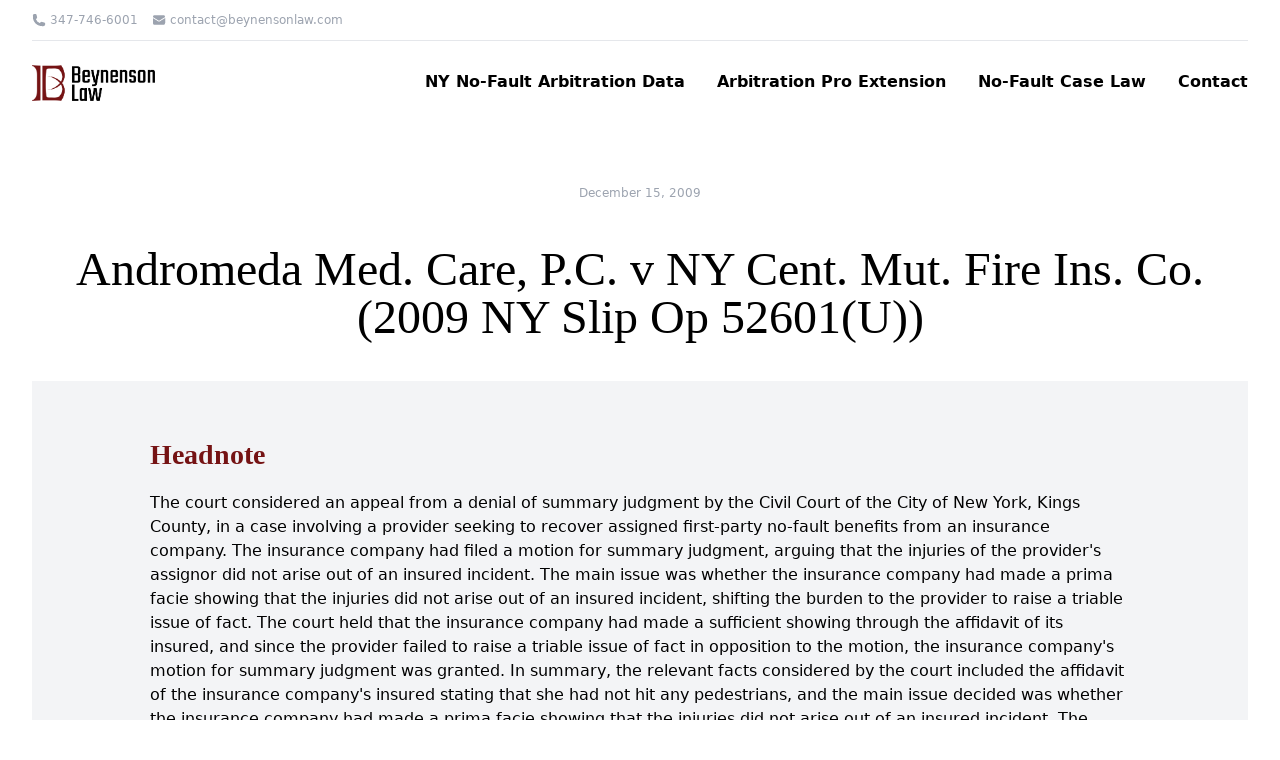

--- FILE ---
content_type: text/html; charset=UTF-8
request_url: https://www.beynensonlaw.com/case-law/andromeda-med-care-p-c-v-ny-cent-mut-fire-ins-co-2009-ny-slip-op52601u/
body_size: 16584
content:
<!DOCTYPE html>
<html lang="en-US">
<head>
    <meta charset="UTF-8">
    <meta http-equiv="X-UA-Compatible" content="IE=edge">
    <meta name="viewport" content="width=device-width, initial-scale=1"> 
    <meta name="description" content="Andromeda Med. Care, P.C. v NY Cent. Mut. Fire Ins. Co. (2009 NY Slip Op
52601(U))">
  <link rel="icon" type="image/x-icon" href="https://www.beynensonlaw.com/wp-content/themes/beynensonlaw/assets/images/favicon.png">
   
  <script>
   function onSubmit(token) {
        document.getElementByClassName("wpcf7-form").submit();
        console.log('send')
      }
 </script>

    <meta name='robots' content='index, follow, max-image-preview:large, max-snippet:-1, max-video-preview:-1' />

	<!-- This site is optimized with the Yoast SEO plugin v26.5 - https://yoast.com/wordpress/plugins/seo/ -->
	<title>Andromeda Med. Care, P.C. v NY Cent. Mut. Fire Ins. Co. (2009 NY Slip Op 52601(U)) - The Beynenson Law Firm</title>
	<link rel="canonical" href="https://www.beynensonlaw.com/case-law/andromeda-med-care-p-c-v-ny-cent-mut-fire-ins-co-2009-ny-slip-op52601u/" />
	<meta property="og:locale" content="en_US" />
	<meta property="og:type" content="article" />
	<meta property="og:title" content="Andromeda Med. Care, P.C. v NY Cent. Mut. Fire Ins. Co. (2009 NY Slip Op 52601(U)) - The Beynenson Law Firm" />
	<meta property="og:description" content="The court considered an appeal from a denial of summary judgment by the Civil Court of the City of New York, Kings County, in a case involving a provider seeking to recover assigned first-party no-fault benefits from an insurance company. The insurance company had filed a motion for summary judgment, arguing that the injuries of the provider&#039;s assignor did not arise out of an insured incident. The main issue was whether the insurance company had made a prima facie showing that the injuries did not arise out of an insured incident, shifting the burden to the provider to raise a triable issue of fact. The court held that the insurance company had made a sufficient showing through the affidavit of its insured, and since the provider failed to raise a triable issue of fact in opposition to the motion, the insurance company&#039;s motion for summary judgment was granted. In summary, the relevant facts considered by the court included the affidavit of the insurance company&#039;s insured stating that she had not hit any pedestrians, and the main issue decided was whether the insurance company had made a prima facie showing that the injuries did not arise out of an insured incident. The holding was that the insurance company had made a sufficient showing, and therefore its motion for summary judgment was granted." />
	<meta property="og:url" content="https://www.beynensonlaw.com/case-law/andromeda-med-care-p-c-v-ny-cent-mut-fire-ins-co-2009-ny-slip-op52601u/" />
	<meta property="og:site_name" content="The Beynenson Law Firm" />
	<meta property="article:published_time" content="2009-12-15T05:00:00+00:00" />
	<meta property="article:modified_time" content="2023-11-25T18:31:15+00:00" />
	<meta name="author" content="Legal Editor" />
	<meta name="twitter:card" content="summary_large_image" />
	<meta name="twitter:label1" content="Written by" />
	<meta name="twitter:data1" content="Legal Editor" />
	<meta name="twitter:label2" content="Est. reading time" />
	<meta name="twitter:data2" content="2 minutes" />
	<script type="application/ld+json" class="yoast-schema-graph">{"@context":"https://schema.org","@graph":[{"@type":"WebPage","@id":"https://www.beynensonlaw.com/case-law/andromeda-med-care-p-c-v-ny-cent-mut-fire-ins-co-2009-ny-slip-op52601u/","url":"https://www.beynensonlaw.com/case-law/andromeda-med-care-p-c-v-ny-cent-mut-fire-ins-co-2009-ny-slip-op52601u/","name":"Andromeda Med. Care, P.C. v NY Cent. Mut. Fire Ins. Co. (2009 NY Slip Op 52601(U)) - The Beynenson Law Firm","isPartOf":{"@id":"https://www.beynensonlaw.com/#website"},"datePublished":"2009-12-15T05:00:00+00:00","dateModified":"2023-11-25T18:31:15+00:00","author":{"@id":"https://www.beynensonlaw.com/#/schema/person/6984238cca53f3991eeae9eff48d92e9"},"breadcrumb":{"@id":"https://www.beynensonlaw.com/case-law/andromeda-med-care-p-c-v-ny-cent-mut-fire-ins-co-2009-ny-slip-op52601u/#breadcrumb"},"inLanguage":"en-US","potentialAction":[{"@type":"ReadAction","target":["https://www.beynensonlaw.com/case-law/andromeda-med-care-p-c-v-ny-cent-mut-fire-ins-co-2009-ny-slip-op52601u/"]}]},{"@type":"BreadcrumbList","@id":"https://www.beynensonlaw.com/case-law/andromeda-med-care-p-c-v-ny-cent-mut-fire-ins-co-2009-ny-slip-op52601u/#breadcrumb","itemListElement":[{"@type":"ListItem","position":1,"name":"Home","item":"https://www.beynensonlaw.com/"},{"@type":"ListItem","position":2,"name":"Andromeda Med. Care, P.C. v NY Cent. Mut. Fire Ins. Co. (2009 NY Slip Op 52601(U))"}]},{"@type":"WebSite","@id":"https://www.beynensonlaw.com/#website","url":"https://www.beynensonlaw.com/","name":"The Beynenson Law Firm","description":"Tech Leveraged New York No-Fault Collections","potentialAction":[{"@type":"SearchAction","target":{"@type":"EntryPoint","urlTemplate":"https://www.beynensonlaw.com/?s={search_term_string}"},"query-input":{"@type":"PropertyValueSpecification","valueRequired":true,"valueName":"search_term_string"}}],"inLanguage":"en-US"},{"@type":"Person","@id":"https://www.beynensonlaw.com/#/schema/person/6984238cca53f3991eeae9eff48d92e9","name":"Legal Editor","image":{"@type":"ImageObject","inLanguage":"en-US","@id":"https://www.beynensonlaw.com/#/schema/person/image/","url":"https://secure.gravatar.com/avatar/27204d590e139e0996408fb00bfe07a03d5a5c3f41ed4b965011a21570471031?s=96&d=mm&r=g","contentUrl":"https://secure.gravatar.com/avatar/27204d590e139e0996408fb00bfe07a03d5a5c3f41ed4b965011a21570471031?s=96&d=mm&r=g","caption":"Legal Editor"},"url":"https://www.beynensonlaw.com/author/legal-editor/"}]}</script>
	<!-- / Yoast SEO plugin. -->


<link rel='dns-prefetch' href='//www.beynensonlaw.com' />
<link rel='dns-prefetch' href='//unpkg.com' />
<link rel='dns-prefetch' href='//www.googletagmanager.com' />
<link rel='dns-prefetch' href='//stats.wp.com' />
<link rel="alternate" title="oEmbed (JSON)" type="application/json+oembed" href="https://www.beynensonlaw.com/wp-json/oembed/1.0/embed?url=https%3A%2F%2Fwww.beynensonlaw.com%2Fcase-law%2Fandromeda-med-care-p-c-v-ny-cent-mut-fire-ins-co-2009-ny-slip-op52601u%2F" />
<link rel="alternate" title="oEmbed (XML)" type="text/xml+oembed" href="https://www.beynensonlaw.com/wp-json/oembed/1.0/embed?url=https%3A%2F%2Fwww.beynensonlaw.com%2Fcase-law%2Fandromeda-med-care-p-c-v-ny-cent-mut-fire-ins-co-2009-ny-slip-op52601u%2F&#038;format=xml" />
<style id='wp-img-auto-sizes-contain-inline-css' type='text/css'>
img:is([sizes=auto i],[sizes^="auto," i]){contain-intrinsic-size:3000px 1500px}
/*# sourceURL=wp-img-auto-sizes-contain-inline-css */
</style>
<style id='wp-emoji-styles-inline-css' type='text/css'>

	img.wp-smiley, img.emoji {
		display: inline !important;
		border: none !important;
		box-shadow: none !important;
		height: 1em !important;
		width: 1em !important;
		margin: 0 0.07em !important;
		vertical-align: -0.1em !important;
		background: none !important;
		padding: 0 !important;
	}
/*# sourceURL=wp-emoji-styles-inline-css */
</style>
<style id='wp-block-library-inline-css' type='text/css'>
:root{--wp-block-synced-color:#7a00df;--wp-block-synced-color--rgb:122,0,223;--wp-bound-block-color:var(--wp-block-synced-color);--wp-editor-canvas-background:#ddd;--wp-admin-theme-color:#007cba;--wp-admin-theme-color--rgb:0,124,186;--wp-admin-theme-color-darker-10:#006ba1;--wp-admin-theme-color-darker-10--rgb:0,107,160.5;--wp-admin-theme-color-darker-20:#005a87;--wp-admin-theme-color-darker-20--rgb:0,90,135;--wp-admin-border-width-focus:2px}@media (min-resolution:192dpi){:root{--wp-admin-border-width-focus:1.5px}}.wp-element-button{cursor:pointer}:root .has-very-light-gray-background-color{background-color:#eee}:root .has-very-dark-gray-background-color{background-color:#313131}:root .has-very-light-gray-color{color:#eee}:root .has-very-dark-gray-color{color:#313131}:root .has-vivid-green-cyan-to-vivid-cyan-blue-gradient-background{background:linear-gradient(135deg,#00d084,#0693e3)}:root .has-purple-crush-gradient-background{background:linear-gradient(135deg,#34e2e4,#4721fb 50%,#ab1dfe)}:root .has-hazy-dawn-gradient-background{background:linear-gradient(135deg,#faaca8,#dad0ec)}:root .has-subdued-olive-gradient-background{background:linear-gradient(135deg,#fafae1,#67a671)}:root .has-atomic-cream-gradient-background{background:linear-gradient(135deg,#fdd79a,#004a59)}:root .has-nightshade-gradient-background{background:linear-gradient(135deg,#330968,#31cdcf)}:root .has-midnight-gradient-background{background:linear-gradient(135deg,#020381,#2874fc)}:root{--wp--preset--font-size--normal:16px;--wp--preset--font-size--huge:42px}.has-regular-font-size{font-size:1em}.has-larger-font-size{font-size:2.625em}.has-normal-font-size{font-size:var(--wp--preset--font-size--normal)}.has-huge-font-size{font-size:var(--wp--preset--font-size--huge)}.has-text-align-center{text-align:center}.has-text-align-left{text-align:left}.has-text-align-right{text-align:right}.has-fit-text{white-space:nowrap!important}#end-resizable-editor-section{display:none}.aligncenter{clear:both}.items-justified-left{justify-content:flex-start}.items-justified-center{justify-content:center}.items-justified-right{justify-content:flex-end}.items-justified-space-between{justify-content:space-between}.screen-reader-text{border:0;clip-path:inset(50%);height:1px;margin:-1px;overflow:hidden;padding:0;position:absolute;width:1px;word-wrap:normal!important}.screen-reader-text:focus{background-color:#ddd;clip-path:none;color:#444;display:block;font-size:1em;height:auto;left:5px;line-height:normal;padding:15px 23px 14px;text-decoration:none;top:5px;width:auto;z-index:100000}html :where(.has-border-color){border-style:solid}html :where([style*=border-top-color]){border-top-style:solid}html :where([style*=border-right-color]){border-right-style:solid}html :where([style*=border-bottom-color]){border-bottom-style:solid}html :where([style*=border-left-color]){border-left-style:solid}html :where([style*=border-width]){border-style:solid}html :where([style*=border-top-width]){border-top-style:solid}html :where([style*=border-right-width]){border-right-style:solid}html :where([style*=border-bottom-width]){border-bottom-style:solid}html :where([style*=border-left-width]){border-left-style:solid}html :where(img[class*=wp-image-]){height:auto;max-width:100%}:where(figure){margin:0 0 1em}html :where(.is-position-sticky){--wp-admin--admin-bar--position-offset:var(--wp-admin--admin-bar--height,0px)}@media screen and (max-width:600px){html :where(.is-position-sticky){--wp-admin--admin-bar--position-offset:0px}}

/*# sourceURL=wp-block-library-inline-css */
</style><style id='global-styles-inline-css' type='text/css'>
:root{--wp--preset--aspect-ratio--square: 1;--wp--preset--aspect-ratio--4-3: 4/3;--wp--preset--aspect-ratio--3-4: 3/4;--wp--preset--aspect-ratio--3-2: 3/2;--wp--preset--aspect-ratio--2-3: 2/3;--wp--preset--aspect-ratio--16-9: 16/9;--wp--preset--aspect-ratio--9-16: 9/16;--wp--preset--color--black: #000000;--wp--preset--color--cyan-bluish-gray: #abb8c3;--wp--preset--color--white: #ffffff;--wp--preset--color--pale-pink: #f78da7;--wp--preset--color--vivid-red: #cf2e2e;--wp--preset--color--luminous-vivid-orange: #ff6900;--wp--preset--color--luminous-vivid-amber: #fcb900;--wp--preset--color--light-green-cyan: #7bdcb5;--wp--preset--color--vivid-green-cyan: #00d084;--wp--preset--color--pale-cyan-blue: #8ed1fc;--wp--preset--color--vivid-cyan-blue: #0693e3;--wp--preset--color--vivid-purple: #9b51e0;--wp--preset--gradient--vivid-cyan-blue-to-vivid-purple: linear-gradient(135deg,rgb(6,147,227) 0%,rgb(155,81,224) 100%);--wp--preset--gradient--light-green-cyan-to-vivid-green-cyan: linear-gradient(135deg,rgb(122,220,180) 0%,rgb(0,208,130) 100%);--wp--preset--gradient--luminous-vivid-amber-to-luminous-vivid-orange: linear-gradient(135deg,rgb(252,185,0) 0%,rgb(255,105,0) 100%);--wp--preset--gradient--luminous-vivid-orange-to-vivid-red: linear-gradient(135deg,rgb(255,105,0) 0%,rgb(207,46,46) 100%);--wp--preset--gradient--very-light-gray-to-cyan-bluish-gray: linear-gradient(135deg,rgb(238,238,238) 0%,rgb(169,184,195) 100%);--wp--preset--gradient--cool-to-warm-spectrum: linear-gradient(135deg,rgb(74,234,220) 0%,rgb(151,120,209) 20%,rgb(207,42,186) 40%,rgb(238,44,130) 60%,rgb(251,105,98) 80%,rgb(254,248,76) 100%);--wp--preset--gradient--blush-light-purple: linear-gradient(135deg,rgb(255,206,236) 0%,rgb(152,150,240) 100%);--wp--preset--gradient--blush-bordeaux: linear-gradient(135deg,rgb(254,205,165) 0%,rgb(254,45,45) 50%,rgb(107,0,62) 100%);--wp--preset--gradient--luminous-dusk: linear-gradient(135deg,rgb(255,203,112) 0%,rgb(199,81,192) 50%,rgb(65,88,208) 100%);--wp--preset--gradient--pale-ocean: linear-gradient(135deg,rgb(255,245,203) 0%,rgb(182,227,212) 50%,rgb(51,167,181) 100%);--wp--preset--gradient--electric-grass: linear-gradient(135deg,rgb(202,248,128) 0%,rgb(113,206,126) 100%);--wp--preset--gradient--midnight: linear-gradient(135deg,rgb(2,3,129) 0%,rgb(40,116,252) 100%);--wp--preset--font-size--small: 13px;--wp--preset--font-size--medium: 20px;--wp--preset--font-size--large: 36px;--wp--preset--font-size--x-large: 42px;--wp--preset--spacing--20: 0.44rem;--wp--preset--spacing--30: 0.67rem;--wp--preset--spacing--40: 1rem;--wp--preset--spacing--50: 1.5rem;--wp--preset--spacing--60: 2.25rem;--wp--preset--spacing--70: 3.38rem;--wp--preset--spacing--80: 5.06rem;--wp--preset--shadow--natural: 6px 6px 9px rgba(0, 0, 0, 0.2);--wp--preset--shadow--deep: 12px 12px 50px rgba(0, 0, 0, 0.4);--wp--preset--shadow--sharp: 6px 6px 0px rgba(0, 0, 0, 0.2);--wp--preset--shadow--outlined: 6px 6px 0px -3px rgb(255, 255, 255), 6px 6px rgb(0, 0, 0);--wp--preset--shadow--crisp: 6px 6px 0px rgb(0, 0, 0);}:where(.is-layout-flex){gap: 0.5em;}:where(.is-layout-grid){gap: 0.5em;}body .is-layout-flex{display: flex;}.is-layout-flex{flex-wrap: wrap;align-items: center;}.is-layout-flex > :is(*, div){margin: 0;}body .is-layout-grid{display: grid;}.is-layout-grid > :is(*, div){margin: 0;}:where(.wp-block-columns.is-layout-flex){gap: 2em;}:where(.wp-block-columns.is-layout-grid){gap: 2em;}:where(.wp-block-post-template.is-layout-flex){gap: 1.25em;}:where(.wp-block-post-template.is-layout-grid){gap: 1.25em;}.has-black-color{color: var(--wp--preset--color--black) !important;}.has-cyan-bluish-gray-color{color: var(--wp--preset--color--cyan-bluish-gray) !important;}.has-white-color{color: var(--wp--preset--color--white) !important;}.has-pale-pink-color{color: var(--wp--preset--color--pale-pink) !important;}.has-vivid-red-color{color: var(--wp--preset--color--vivid-red) !important;}.has-luminous-vivid-orange-color{color: var(--wp--preset--color--luminous-vivid-orange) !important;}.has-luminous-vivid-amber-color{color: var(--wp--preset--color--luminous-vivid-amber) !important;}.has-light-green-cyan-color{color: var(--wp--preset--color--light-green-cyan) !important;}.has-vivid-green-cyan-color{color: var(--wp--preset--color--vivid-green-cyan) !important;}.has-pale-cyan-blue-color{color: var(--wp--preset--color--pale-cyan-blue) !important;}.has-vivid-cyan-blue-color{color: var(--wp--preset--color--vivid-cyan-blue) !important;}.has-vivid-purple-color{color: var(--wp--preset--color--vivid-purple) !important;}.has-black-background-color{background-color: var(--wp--preset--color--black) !important;}.has-cyan-bluish-gray-background-color{background-color: var(--wp--preset--color--cyan-bluish-gray) !important;}.has-white-background-color{background-color: var(--wp--preset--color--white) !important;}.has-pale-pink-background-color{background-color: var(--wp--preset--color--pale-pink) !important;}.has-vivid-red-background-color{background-color: var(--wp--preset--color--vivid-red) !important;}.has-luminous-vivid-orange-background-color{background-color: var(--wp--preset--color--luminous-vivid-orange) !important;}.has-luminous-vivid-amber-background-color{background-color: var(--wp--preset--color--luminous-vivid-amber) !important;}.has-light-green-cyan-background-color{background-color: var(--wp--preset--color--light-green-cyan) !important;}.has-vivid-green-cyan-background-color{background-color: var(--wp--preset--color--vivid-green-cyan) !important;}.has-pale-cyan-blue-background-color{background-color: var(--wp--preset--color--pale-cyan-blue) !important;}.has-vivid-cyan-blue-background-color{background-color: var(--wp--preset--color--vivid-cyan-blue) !important;}.has-vivid-purple-background-color{background-color: var(--wp--preset--color--vivid-purple) !important;}.has-black-border-color{border-color: var(--wp--preset--color--black) !important;}.has-cyan-bluish-gray-border-color{border-color: var(--wp--preset--color--cyan-bluish-gray) !important;}.has-white-border-color{border-color: var(--wp--preset--color--white) !important;}.has-pale-pink-border-color{border-color: var(--wp--preset--color--pale-pink) !important;}.has-vivid-red-border-color{border-color: var(--wp--preset--color--vivid-red) !important;}.has-luminous-vivid-orange-border-color{border-color: var(--wp--preset--color--luminous-vivid-orange) !important;}.has-luminous-vivid-amber-border-color{border-color: var(--wp--preset--color--luminous-vivid-amber) !important;}.has-light-green-cyan-border-color{border-color: var(--wp--preset--color--light-green-cyan) !important;}.has-vivid-green-cyan-border-color{border-color: var(--wp--preset--color--vivid-green-cyan) !important;}.has-pale-cyan-blue-border-color{border-color: var(--wp--preset--color--pale-cyan-blue) !important;}.has-vivid-cyan-blue-border-color{border-color: var(--wp--preset--color--vivid-cyan-blue) !important;}.has-vivid-purple-border-color{border-color: var(--wp--preset--color--vivid-purple) !important;}.has-vivid-cyan-blue-to-vivid-purple-gradient-background{background: var(--wp--preset--gradient--vivid-cyan-blue-to-vivid-purple) !important;}.has-light-green-cyan-to-vivid-green-cyan-gradient-background{background: var(--wp--preset--gradient--light-green-cyan-to-vivid-green-cyan) !important;}.has-luminous-vivid-amber-to-luminous-vivid-orange-gradient-background{background: var(--wp--preset--gradient--luminous-vivid-amber-to-luminous-vivid-orange) !important;}.has-luminous-vivid-orange-to-vivid-red-gradient-background{background: var(--wp--preset--gradient--luminous-vivid-orange-to-vivid-red) !important;}.has-very-light-gray-to-cyan-bluish-gray-gradient-background{background: var(--wp--preset--gradient--very-light-gray-to-cyan-bluish-gray) !important;}.has-cool-to-warm-spectrum-gradient-background{background: var(--wp--preset--gradient--cool-to-warm-spectrum) !important;}.has-blush-light-purple-gradient-background{background: var(--wp--preset--gradient--blush-light-purple) !important;}.has-blush-bordeaux-gradient-background{background: var(--wp--preset--gradient--blush-bordeaux) !important;}.has-luminous-dusk-gradient-background{background: var(--wp--preset--gradient--luminous-dusk) !important;}.has-pale-ocean-gradient-background{background: var(--wp--preset--gradient--pale-ocean) !important;}.has-electric-grass-gradient-background{background: var(--wp--preset--gradient--electric-grass) !important;}.has-midnight-gradient-background{background: var(--wp--preset--gradient--midnight) !important;}.has-small-font-size{font-size: var(--wp--preset--font-size--small) !important;}.has-medium-font-size{font-size: var(--wp--preset--font-size--medium) !important;}.has-large-font-size{font-size: var(--wp--preset--font-size--large) !important;}.has-x-large-font-size{font-size: var(--wp--preset--font-size--x-large) !important;}
/*# sourceURL=global-styles-inline-css */
</style>

<style id='classic-theme-styles-inline-css' type='text/css'>
/*! This file is auto-generated */
.wp-block-button__link{color:#fff;background-color:#32373c;border-radius:9999px;box-shadow:none;text-decoration:none;padding:calc(.667em + 2px) calc(1.333em + 2px);font-size:1.125em}.wp-block-file__button{background:#32373c;color:#fff;text-decoration:none}
/*# sourceURL=/wp-includes/css/classic-themes.min.css */
</style>
<style id='dominant-color-styles-inline-css' type='text/css'>
img[data-dominant-color]:not(.has-transparency) { background-color: var(--dominant-color); }
/*# sourceURL=dominant-color-styles-inline-css */
</style>
<link rel='stylesheet' id='searchandfilter-css' href='https://www.beynensonlaw.com/wp-content/plugins/search-filter/style.css?ver=1' type='text/css' media='all' />
<link rel='stylesheet' id='if-menu-site-css-css' href='https://www.beynensonlaw.com/wp-content/plugins/if-menu/assets/if-menu-site.css?ver=6.9' type='text/css' media='all' />
<link rel='stylesheet' id='search-filter-plugin-styles-css' href='https://www.beynensonlaw.com/wp-content/plugins/search-filter-pro/public/assets/css/search-filter.min.css?ver=2.5.15' type='text/css' media='all' />
<link rel='stylesheet' id='maincss-css' href='https://www.beynensonlaw.com/wp-content/themes/beynensonlaw/assets/css/main.css?ver=24' type='text/css' media='all' />
<link rel='stylesheet' id='st-css' href='https://www.beynensonlaw.com/wp-content/themes/beynensonlaw/style.css?ver=26' type='text/css' media='all' />
<script type="text/javascript" src="https://www.beynensonlaw.com/wp-includes/js/jquery/jquery.min.js?ver=3.7.1" id="jquery-core-js"></script>
<script type="text/javascript" src="https://www.beynensonlaw.com/wp-includes/js/jquery/jquery-migrate.min.js?ver=3.4.1" id="jquery-migrate-js"></script>
<script type="text/javascript" id="search-filter-plugin-build-js-extra">
/* <![CDATA[ */
var SF_LDATA = {"ajax_url":"https://www.beynensonlaw.com/wp-admin/admin-ajax.php","home_url":"https://www.beynensonlaw.com/","extensions":[]};
//# sourceURL=search-filter-plugin-build-js-extra
/* ]]> */
</script>
<script type="text/javascript" src="https://www.beynensonlaw.com/wp-content/plugins/search-filter-pro/public/assets/js/search-filter-build.min.js?ver=2.5.15" id="search-filter-plugin-build-js"></script>
<script type="text/javascript" src="https://www.beynensonlaw.com/wp-content/plugins/search-filter-pro/public/assets/js/chosen.jquery.min.js?ver=2.5.15" id="search-filter-plugin-chosen-js"></script>

<!-- Google tag (gtag.js) snippet added by Site Kit -->
<!-- Google Analytics snippet added by Site Kit -->
<script type="text/javascript" src="https://www.googletagmanager.com/gtag/js?id=GT-55XF9Q" id="google_gtagjs-js" async></script>
<script type="text/javascript" id="google_gtagjs-js-after">
/* <![CDATA[ */
window.dataLayer = window.dataLayer || [];function gtag(){dataLayer.push(arguments);}
gtag("set","linker",{"domains":["www.beynensonlaw.com"]});
gtag("js", new Date());
gtag("set", "developer_id.dZTNiMT", true);
gtag("config", "GT-55XF9Q");
//# sourceURL=google_gtagjs-js-after
/* ]]> */
</script>
<link rel="https://api.w.org/" href="https://www.beynensonlaw.com/wp-json/" /><link rel="alternate" title="JSON" type="application/json" href="https://www.beynensonlaw.com/wp-json/wp/v2/posts/8030" /><link rel="EditURI" type="application/rsd+xml" title="RSD" href="https://www.beynensonlaw.com/xmlrpc.php?rsd" />
<meta name="generator" content="WordPress 6.9" />
<link rel='shortlink' href='https://www.beynensonlaw.com/?p=8030' />
<meta name="generator" content="dominant-color-images 1.2.0">
<meta name="generator" content="Site Kit by Google 1.167.0" /><meta name="generator" content="performance-lab 4.0.0; plugins: dominant-color-images, embed-optimizer, image-prioritizer, speculation-rules, webp-uploads">
<meta name="generator" content="webp-uploads 2.6.0">
	<style>img#wpstats{display:none}</style>
		<meta name="generator" content="speculation-rules 1.6.0">
<meta name="generator" content="optimization-detective 1.0.0-beta3">
<meta name="generator" content="embed-optimizer 1.0.0-beta2">
<meta name="generator" content="image-prioritizer 1.0.0-beta2">
</head>
<body class="wp-singular post-template-default single single-post postid-8030 single-format-standard wp-theme-beynensonlaw">
 
    <header>
      <div class="w-full bg-white">
        <div class="container mx-auto px-4 sm:px-6 lg:px-8">
          <div class="py-3 border-b border-gray-200 flex items-center justify-between">

            <ul class="flex flex-col sm:flex-row sm:space-x-3.5 space-y-3.5 sm:space-y-0 text-xs text-gray-400">
              <li class="flex items-center space-x-1">
                <svg xmlns="http://www.w3.org/2000/svg" viewBox="0 0 24 24" fill="currentColor" class="w-3.5 h-3.5">
                  <path fill-rule="evenodd"
                    d="M1.5 4.5a3 3 0 013-3h1.372c.86 0 1.61.586 1.819 1.42l1.105 4.423a1.875 1.875 0 01-.694 1.955l-1.293.97c-.135.101-.164.249-.126.352a11.285 11.285 0 006.697 6.697c.103.038.25.009.352-.126l.97-1.293a1.875 1.875 0 011.955-.694l4.423 1.105c.834.209 1.42.959 1.42 1.82V19.5a3 3 0 01-3 3h-2.25C8.552 22.5 1.5 15.448 1.5 6.75V4.5z"
                    clip-rule="evenodd" />
                </svg>
                <a href="tel:+13477466001">347-746-6001</a>
              </li>
              <li class="flex items-center space-x-1">
                <svg xmlns="http://www.w3.org/2000/svg" viewBox="0 0 24 24" fill="currentColor" class="w-3.5 h-3.5">
                  <path d="M1.5 8.67v8.58a3 3 0 003 3h15a3 3 0 003-3V8.67l-8.928 5.493a3 3 0 01-3.144 0L1.5 8.67z" />
                  <path
                    d="M22.5 6.908V6.75a3 3 0 00-3-3h-15a3 3 0 00-3 3v.158l9.714 5.978a1.5 1.5 0 001.572 0L22.5 6.908z" />
                </svg>

                <a href="mailto:contact@beynensonlaw.com">contact@beynensonlaw.com</a>
              </li>
            </ul>
           <!-- <ul class="flex items-center space-x-2">
              <li><a class="text-gray-400 hover:text-blue-500 transition duration-150" href="contact@beynensonlaw.com" target="_blank" ><svg xmlns="http://www.w3.org/2000/svg" width="14" height="14" fill="currentColor" class="bi bi-facebook" viewBox="0 0 16 16"><path d="M16 8.049c0-4.446-3.582-8.05-8-8.05C3.58 0-.002 3.603-.002 8.05c0 4.017 2.926 7.347 6.75 7.951v-5.625h-2.03V8.05H6.75V6.275c0-2.017 1.195-3.131 3.022-3.131.876 0 1.791.157 1.791.157v1.98h-1.009c-.993 0-1.303.621-1.303 1.258v1.51h2.218l-.354 2.326H9.25V16c3.824-.604 6.75-3.934 6.75-7.951z" /></svg></a></li><li><a class="text-gray-400 hover:text-yellow-700 transition duration-150" href="347-746-6001" target="_blank"> <svg xmlns="http://www.w3.org/2000/svg" width="14" height="14" fill="currentColor" class="bi bi-instagram" viewBox="0 0 16 16"> <path d="M8 0C5.829 0 5.556.01 4.703.048 3.85.088 3.269.222 2.76.42a3.917 3.917 0 0 0-1.417.923A3.927 3.927 0 0 0 .42 2.76C.222 3.268.087 3.85.048 4.7.01 5.555 0 5.827 0 8.001c0 2.172.01 2.444.048 3.297.04.852.174 1.433.372 1.942.205.526.478.972.923 1.417.444.445.89.719 1.416.923.51.198 1.09.333 1.942.372C5.555 15.99 5.827 16 8 16s2.444-.01 3.298-.048c.851-.04 1.434-.174 1.943-.372a3.916 3.916 0 0 0 1.416-.923c.445-.445.718-.891.923-1.417.197-.509.332-1.09.372-1.942C15.99 10.445 16 10.173 16 8s-.01-2.445-.048-3.299c-.04-.851-.175-1.433-.372-1.941a3.926 3.926 0 0 0-.923-1.417A3.911 3.911 0 0 0 13.24.42c-.51-.198-1.092-.333-1.943-.372C10.443.01 10.172 0 7.998 0h.003zm-.717 1.442h.718c2.136 0 2.389.007 3.232.046.78.035 1.204.166 1.486.275.373.145.64.319.92.599.28.28.453.546.598.92.11.281.24.705.275 1.485.039.843.047 1.096.047 3.231s-.008 2.389-.047 3.232c-.035.78-.166 1.203-.275 1.485a2.47 2.47 0 0 1-.599.919c-.28.28-.546.453-.92.598-.28.11-.704.24-1.485.276-.843.038-1.096.047-3.232.047s-2.39-.009-3.233-.047c-.78-.036-1.203-.166-1.485-.276a2.478 2.478 0 0 1-.92-.598 2.48 2.48 0 0 1-.6-.92c-.109-.281-.24-.705-.275-1.485-.038-.843-.046-1.096-.046-3.233 0-2.136.008-2.388.046-3.231.036-.78.166-1.204.276-1.486.145-.373.319-.64.599-.92.28-.28.546-.453.92-.598.282-.11.705-.24 1.485-.276.738-.034 1.024-.044 2.515-.045v.002zm4.988 1.328a.96.96 0 1 0 0 1.92.96.96 0 0 0 0-1.92zm-4.27 1.122a4.109 4.109 0 1 0 0 8.217 4.109 4.109 0 0 0 0-8.217zm0 1.441a2.667 2.667 0 1 1 0 5.334 2.667 2.667 0 0 1 0-5.334z" /> </svg></a></li>            </ul>  -->

          </div>
        </div>
      </div>
    </header>
    
    <section class="sticky top-0 z-50">
      <div class="w-full bg-white">
        <div class="container mx-auto px-4 sm:px-6 lg:px-8">
          <div class="flex items-center justify-between py-4 sm:py-6">
            <div class="h-9">
              <a href="/">
                <img data-od-unknown-tag data-od-xpath="/HTML/BODY/SECTION[@class=&apos;sticky top-0 z-50&apos;]/*[1][self::DIV]/*[1][self::DIV]/*[1][self::DIV]/*[1][self::DIV]/*[1][self::A]/*[1][self::IMG]" class="h-full" src="https://www.beynensonlaw.com/wp-content/themes/beynensonlaw/assets/images/logo/Logo_Beynenson_Law_Firm.png" alt="Beynenson Law" />
              </a>
            </div>
            <nav>
              <!-- Mobile -->
              <div id="appBurger">
                  <!-- Burger -->
                  <div class="md:hidden">
                    <button
                      @click="showBurger = true"
                      class="flex items-center pl-3 py-3 hover:text-gray-600"
                    >
                      <svg
                        class="block h-5 w-5"
                        fill="currentColor"
                        viewBox="0 0 20 20"
                        xmlns="http://www.w3.org/2000/svg"
                      >
                        <title>Mobile menu</title>
                        <path
                          d="M0 3h20v2H0V3zm0 6h20v2H0V9zm0 6h20v2H0v-2z"
                        ></path>
                      </svg>
                    </button>
                  </div>
                  <!-- END Burger -->
                  <!--  Mobile menu -->
                  <div>
                    <div
                      v-show="showBurger"
                      @click="showBurger = false"
                      class="fixed inset-0 z-[100] bg-slate-900/60 transition-opacity duration-200"
                      style="display: none;"
                    ></div>
                    <Transition name="slide-mobile-menu">
                      <div
                        v-show="showBurger"
                        class="fixed left-0 top-0 z-[101] h-full w-72 flex flex-col bg-white transition-transform duration-200 p-5"
                        style="display: none;"
                      >
                        <div class="flex items-center mb-8">
                          <a class="mr-auto" href="#">
                            <div class="h-9">
                              <img data-od-unknown-tag data-od-xpath="/HTML/BODY/SECTION[@class=&apos;sticky top-0 z-50&apos;]/*[1][self::DIV]/*[1][self::DIV]/*[1][self::DIV]/*[2][self::NAV]/*[1][self::DIV]/*[2][self::DIV]/*[2][self::TRANSITION]/*[1][self::DIV]/*[1][self::DIV]/*[1][self::A]/*[1][self::DIV]/*[1][self::IMG]"
                                class="h-full"
                                src="https://www.beynensonlaw.com/wp-content/themes/beynensonlaw/assets/images/logo/Logo_Beynenson_Law_Firm.png"
                                alt="logo - Beynenson Law"
                              />
                            </div>
                          </a>
                          <button
                            @click="showBurger = false"
                            class="cursor-pointer hover:text-gray-600"
                          >
                            <svg
                              class="h-6 w-6"
                              xmlns="http://www.w3.org/2000/svg"
                              fill="none"
                              viewBox="0 0 24 24"
                              stroke="currentColor"
                            >
                              <path
                                stroke-linecap="round"
                                stroke-linejoin="round"
                                stroke-width="2"
                                d="M6 18L18 6M6 6l12 12"
                              ></path>
                            </svg>
                          </button>
                        </div>
                        <div class="pt-8">
                          <ul class="space-y-4 main-menu">
                                                           
                <li>
            <a class="font-medium text-xl hover:text-gray-500"  href="#">
                NY No-Fault Arbitration Data            </a>
                            <span class="submenu-toggle-btn"></span>
                <ul class="submenu">
                                        <li>
                        <a class="font-medium text-xl hover:text-gray-500"   href="https://www.beynensonlaw.com/new-york-no-fault-arbitrator-scorecard/">
                            Arbitrator Scorecard                        </a>
                                            </li>
                                        <li>
                        <a class="font-medium text-xl hover:text-gray-500"   href="https://www.beynensonlaw.com/new-york-no-fault-arbitration-award-volume/">
                            No-Fault Arbitration Award Volume                        </a>
                                            </li>
                                        <li>
                        <a class="font-medium text-xl hover:text-gray-500"   href="https://www.beynensonlaw.com/new-york-no-fault-arbitrator-monthly-data/">
                            Arbitrator / Carrier Data                        </a>
                                            </li>
                                        <li>
                        <a class="font-medium text-xl hover:text-gray-500"   href="https://www.beynensonlaw.com/new-york-no-fault-provider-carrier-monthly-data/">
                            Provider / Carrier Data                        </a>
                                            </li>
                                        <li>
                        <a class="font-medium text-xl hover:text-gray-500"   href="https://www.beynensonlaw.com/new-york-no-fault-provider-attorney-monthly-data/">
                            Provider / Attorney Data                        </a>
                                            </li>
                                    </ul>
                    </li>
                <li>
            <a class="font-medium text-xl hover:text-gray-500"  href="https://www.beynensonlaw.com/no-fault-arbitration-pro-chrome-extension/">
                Arbitration Pro Extension            </a>
                    </li>
                <li>
            <a class="font-medium text-xl hover:text-gray-500"  href="https://www.beynensonlaw.com/category/case-law/">
                No-Fault Case Law            </a>
                    </li>
                <li>
            <a class="font-medium text-xl hover:text-gray-500"  href="https://www.beynensonlaw.com/contact-us/">
                Contact            </a>
                    </li>
            
                              </ul>
                        </div>

                        <div class="mt-auto">
                          <ul
                            class="flex flex-col space-y-3.5 text-xs text-gray-400"
                          >
                            <li class="flex items-center space-x-1">
                              <svg
                                xmlns="http://www.w3.org/2000/svg"
                                viewBox="0 0 24 24"
                                fill="currentColor"
                                class="w-3.5 h-3.5"
                              >
                                <path
                                  fill-rule="evenodd"
                                  d="M11.54 22.351l.07.04.028.016a.76.76 0 00.723 0l.028-.015.071-.041a16.975 16.975 0 001.144-.742 19.58 19.58 0 002.683-2.282c1.944-1.99 3.963-4.98 3.963-8.827a8.25 8.25 0 00-16.5 0c0 3.846 2.02 6.837 3.963 8.827a19.58 19.58 0 002.682 2.282 16.975 16.975 0 001.145.742zM12 13.5a3 3 0 100-6 3 3 0 000 6z"
                                  clip-rule="evenodd"
                                />
                              </svg>

                              <span><p>East Hampton, New York</p>
</span>
                            </li>
                            <li class="flex items-center space-x-1">
                              <svg
                                xmlns="http://www.w3.org/2000/svg"
                                viewBox="0 0 24 24"
                                fill="currentColor"
                                class="w-3.5 h-3.5"
                              >
                                <path
                                  fill-rule="evenodd"
                                  d="M1.5 4.5a3 3 0 013-3h1.372c.86 0 1.61.586 1.819 1.42l1.105 4.423a1.875 1.875 0 01-.694 1.955l-1.293.97c-.135.101-.164.249-.126.352a11.285 11.285 0 006.697 6.697c.103.038.25.009.352-.126l.97-1.293a1.875 1.875 0 011.955-.694l4.423 1.105c.834.209 1.42.959 1.42 1.82V19.5a3 3 0 01-3 3h-2.25C8.552 22.5 1.5 15.448 1.5 6.75V4.5z"
                                  clip-rule="evenodd"
                                />
                              </svg>
                              <a href="tel:+3477466001">347-746-6001</a>
                            </li>
                            <li class="flex items-center space-x-1">
                              <svg
                                xmlns="http://www.w3.org/2000/svg"
                                viewBox="0 0 24 24"
                                fill="currentColor"
                                class="w-3.5 h-3.5"
                              >
                                <path
                                  d="M1.5 8.67v8.58a3 3 0 003 3h15a3 3 0 003-3V8.67l-8.928 5.493a3 3 0 01-3.144 0L1.5 8.67z"
                                />
                                <path
                                  d="M22.5 6.908V6.75a3 3 0 00-3-3h-15a3 3 0 00-3 3v.158l9.714 5.978a1.5 1.5 0 001.572 0L22.5 6.908z"
                                />
                              </svg>

                              <a href="mailto:contact@beynensonlaw.com">contact@beynensonlaw.com</a>

                            </li>
                          </ul>
                          <div class="pt-8"></div>
                          <ul class="flex items-center space-x-2">
                            <li><a class="text-gray-400 hover:text-blue-500 transition duration-150" href="contact@beynensonlaw.com" target="_blank" ><svg xmlns="http://www.w3.org/2000/svg" width="14" height="14" fill="currentColor" class="bi bi-facebook" viewBox="0 0 16 16"><path d="M16 8.049c0-4.446-3.582-8.05-8-8.05C3.58 0-.002 3.603-.002 8.05c0 4.017 2.926 7.347 6.75 7.951v-5.625h-2.03V8.05H6.75V6.275c0-2.017 1.195-3.131 3.022-3.131.876 0 1.791.157 1.791.157v1.98h-1.009c-.993 0-1.303.621-1.303 1.258v1.51h2.218l-.354 2.326H9.25V16c3.824-.604 6.75-3.934 6.75-7.951z" /></svg></a></li><li><a class="text-gray-400 hover:text-yellow-700 transition duration-150" href="347-746-6001" target="_blank"> <svg xmlns="http://www.w3.org/2000/svg" width="14" height="14" fill="currentColor" class="bi bi-instagram" viewBox="0 0 16 16"> <path d="M8 0C5.829 0 5.556.01 4.703.048 3.85.088 3.269.222 2.76.42a3.917 3.917 0 0 0-1.417.923A3.927 3.927 0 0 0 .42 2.76C.222 3.268.087 3.85.048 4.7.01 5.555 0 5.827 0 8.001c0 2.172.01 2.444.048 3.297.04.852.174 1.433.372 1.942.205.526.478.972.923 1.417.444.445.89.719 1.416.923.51.198 1.09.333 1.942.372C5.555 15.99 5.827 16 8 16s2.444-.01 3.298-.048c.851-.04 1.434-.174 1.943-.372a3.916 3.916 0 0 0 1.416-.923c.445-.445.718-.891.923-1.417.197-.509.332-1.09.372-1.942C15.99 10.445 16 10.173 16 8s-.01-2.445-.048-3.299c-.04-.851-.175-1.433-.372-1.941a3.926 3.926 0 0 0-.923-1.417A3.911 3.911 0 0 0 13.24.42c-.51-.198-1.092-.333-1.943-.372C10.443.01 10.172 0 7.998 0h.003zm-.717 1.442h.718c2.136 0 2.389.007 3.232.046.78.035 1.204.166 1.486.275.373.145.64.319.92.599.28.28.453.546.598.92.11.281.24.705.275 1.485.039.843.047 1.096.047 3.231s-.008 2.389-.047 3.232c-.035.78-.166 1.203-.275 1.485a2.47 2.47 0 0 1-.599.919c-.28.28-.546.453-.92.598-.28.11-.704.24-1.485.276-.843.038-1.096.047-3.232.047s-2.39-.009-3.233-.047c-.78-.036-1.203-.166-1.485-.276a2.478 2.478 0 0 1-.92-.598 2.48 2.48 0 0 1-.6-.92c-.109-.281-.24-.705-.275-1.485-.038-.843-.046-1.096-.046-3.233 0-2.136.008-2.388.046-3.231.036-.78.166-1.204.276-1.486.145-.373.319-.64.599-.92.28-.28.546-.453.92-.598.282-.11.705-.24 1.485-.276.738-.034 1.024-.044 2.515-.045v.002zm4.988 1.328a.96.96 0 1 0 0 1.92.96.96 0 0 0 0-1.92zm-4.27 1.122a4.109 4.109 0 1 0 0 8.217 4.109 4.109 0 0 0 0-8.217zm0 1.441a2.667 2.667 0 1 1 0 5.334 2.667 2.667 0 0 1 0-5.334z" /> </svg></a></li>
                          </ul>
                        </div>
                      </div>
                    </Transition>
                  </div>
                </div>

              <!--  Desctop menu -->
              <ul class="hidden md:flex items-center space-x-8 main-menu">
                                                                 
                <li>
            <a class="w-max group"  href="#">
                <span class=" font-semibold">NY No-Fault Arbitration Data</span>
                 <div class="h-0.5 w-0 bg-[#dfbf8f] group-hover:w-full transition-all duration-300">
                      </div>
            </a>
                            <span class="submenu-toggle-btn"></span>
                <ul class="submenu">
                                        <li>
                        <a class="w-max group"   href="https://www.beynensonlaw.com/new-york-no-fault-arbitrator-scorecard/">
                            <span class=" font-semibold">Arbitrator Scorecard</span>
                        </a>
                                            </li>
                                        <li>
                        <a class="w-max group"   href="https://www.beynensonlaw.com/new-york-no-fault-arbitration-award-volume/">
                            <span class=" font-semibold">No-Fault Arbitration Award Volume</span>
                        </a>
                                            </li>
                                        <li>
                        <a class="w-max group"   href="https://www.beynensonlaw.com/new-york-no-fault-arbitrator-monthly-data/">
                            <span class=" font-semibold">Arbitrator / Carrier Data</span>
                        </a>
                                            </li>
                                        <li>
                        <a class="w-max group"   href="https://www.beynensonlaw.com/new-york-no-fault-provider-carrier-monthly-data/">
                            <span class=" font-semibold">Provider / Carrier Data</span>
                        </a>
                                            </li>
                                        <li>
                        <a class="w-max group"   href="https://www.beynensonlaw.com/new-york-no-fault-provider-attorney-monthly-data/">
                            <span class=" font-semibold">Provider / Attorney Data</span>
                        </a>
                                            </li>
                                    </ul>
                    </li>
                <li>
            <a class="w-max group"  href="https://www.beynensonlaw.com/no-fault-arbitration-pro-chrome-extension/">
                <span class=" font-semibold">Arbitration Pro Extension</span>
                 <div class="h-0.5 w-0 bg-[#dfbf8f] group-hover:w-full transition-all duration-300">
                      </div>
            </a>
                    </li>
                <li>
            <a class="w-max group"  href="https://www.beynensonlaw.com/category/case-law/">
                <span class=" font-semibold">No-Fault Case Law</span>
                 <div class="h-0.5 w-0 bg-[#dfbf8f] group-hover:w-full transition-all duration-300">
                      </div>
            </a>
                    </li>
                <li>
            <a class="w-max group"  href="https://www.beynensonlaw.com/contact-us/">
                <span class=" font-semibold">Contact</span>
                 <div class="h-0.5 w-0 bg-[#dfbf8f] group-hover:w-full transition-all duration-300">
                      </div>
            </a>
                    </li>
           
                     
              </ul>
              <!-- END Desctop menu -->
            </nav>
          </div>
        </div>
      </div>

    </section>
<main>
<section>
	<div class="container mx-auto px-4 sm:px-6 lg:px-8">
		<div class="flex flex-col space-y-6 items-center justify-center py-10">
			<h5 class=" text-gray-400 text-xs">December 15, 2009</h5>
			<h1 class=" font-serif text-5xl sm:text-7xl text-center post-category-title">
				Andromeda Med. Care, P.C. v NY Cent. Mut. Fire Ins. Co. (2009 NY Slip Op
52601(U))			</h1>
		</div>

		<div class="headnote-area">
			<div class="headnote-area-wrap">
				<h2 class="headnote-head">Headnote</h2>
				<div class="headnote-text">
					The court considered an appeal from a denial of summary judgment by the Civil Court of the City of New York, Kings County, in a case involving a provider seeking to recover assigned first-party no-fault benefits from an insurance company. The insurance company had filed a motion for summary judgment, arguing that the injuries of the provider's assignor did not arise out of an insured incident. The main issue was whether the insurance company had made a prima facie showing that the injuries did not arise out of an insured incident, shifting the burden to the provider to raise a triable issue of fact. The court held that the insurance company had made a sufficient showing through the affidavit of its insured, and since the provider failed to raise a triable issue of fact in opposition to the motion, the insurance company's motion for summary judgment was granted.

In summary, the relevant facts considered by the court included the affidavit of the insurance company's insured stating that she had not hit any pedestrians, and the main issue decided was whether the insurance company had made a prima facie showing that the injuries did not arise out of an insured incident. The holding was that the insurance company had made a sufficient showing, and therefore its motion for summary judgment was granted.				</div>
			</div>
		</div>
	</div>

</section>
<!--  Bread crumbs -->
<section>
	<!--     <div class="container mx-auto px-4 sm:px-6 lg:px-8">
<div class="mb-2 py-4">
</div>
</div> -->
</section>
<div class="container mx-auto px-4 sm:px-6 lg:px-8">
	<!-- Content post-->
	<section>
		<div class="mb-8 md:mb-20 content">
			<p style="text-align: center;">Reported in New York Official Reports at <a href="https://www.nycourts.gov/reporter/3dseries/2009/2009_52601.htm" target="_blank" rel="noopener">Andromeda Med. Care, P.C. v NY Cent. Mut. Fire Ins. Co. (2009 NY Slip Op
52601(U))</a></p>
<div readability="5">

<title>Andromeda Med. Care, P.C. v NY Cent. Mut. Fire Ins. Co. (2009 NY Slip Op
52601(U))</title>




<span>[*1]</span>
<div align="center"><b><table width="80%" border="1" cellspacing="2" cellpadding="5" align="center" bgcolor="#FFFF80">
<tbody readability="6.7117117117117"><tr readability="3">
<td align="center"><b>Andromeda Med. Care, P.C. v NY Cent. Mut. Fire Ins. Co.</b></td>
</tr>
<tr readability="2">
<td align="center">2009 NY Slip Op 52601(U) [26 Misc 3d 126(A)]</td>
</tr>
<tr readability="3">
<td align="center">Decided on December 15, 2009</td>
</tr>
<tr readability="3">
<td align="center">Appellate Term, Second Department</td>
</tr>
<tr readability="1.1463414634146">
<td align="center"><span>Published by <a href="http://www.courts.state.ny.us/reporter/">New York State Law Reporting Bureau</a>
pursuant to Judiciary Law § 431.</span></td>
</tr>
<tr readability="2">
<td align="center"><span>This opinion is uncorrected and will not be
published in the printed Official Reports.</span></td></tr>
</tbody></table>
</b></div>Decided on December 15, 2009

<p><b>SUPREME COURT OF THE STATE OF NEW
YORK</b></p><p><i>APPELLATE TERM: 2nd, 11th and 13th
JUDICIAL DISTRICTS</i></p>
<br>PRESENT: : GOLIA, J.P., PESCE and WESTON, JJ

<br>2008-2014 K C.
<div align="center"><b readability="1.5"><span readability="3">Andromeda Medical Care, P.C. a/a/o JOHN
SOUTHERN, Respondent,
<p>against</p><p>NY Central Mutual Fire Ins. Co., Appellant.
</p></span></b></div><p>Appeal from an order of the Civil Court of the City of New York, Kings County (Richard
Velasquez, J.), entered June 12, 2008. The order denied defendant&#8217;s motion for summary
judgment.
</p><p>ORDERED that the order is reversed without costs and defendant&#8217;s motion for
summary judgment dismissing the complaint is granted.
</p><p>In this action by a provider to recover assigned first-party no-fault benefits, the Civil Court
denied defendant&#8217;s motion for summary judgment dismissing the complaint. Insofar as is relevant
to this appeal, the Civil Court found that there was a triable issue of fact as to whether the
alleged accident had occurred. The sole issue raised on appeal is whether defendant made a
prima facie showing that plaintiff&#8217;s assignor&#8217;s injuries did not arise out of an insured incident
(<i>see Central Gen. Hosp. v Chubb Group of Ins. Cos.</i>, 90 NY2d 195, 199 [1997]), such
that the burden shifted to plaintiff to raise a triable issue of fact (<i>see Friends of Animals v
Associated Fur Mfrs.</i>, 46 NY2d 1065 [1979]).
</p><p>In support of its motion, defendant annexed the affidavit of its insured, who averred that she
had not hit any pedestrians. This affidavit was sufficient to demonstrate, prima facie, that &#8220;the
alleged injur[ies] do[] not arise out of an insured incident&#8221; (<i>Central Gen. Hosp.</i>, 90
NY2d at 199). Since plaintiff failed to raise a triable issue of fact in opposition to the motion,
defendant&#8217;s motion for summary judgment should have been granted (<i>see Zuckerman v City
of New York</i>, 49 NY2d 557 [1980]).
</p><p>Golia, J.P., Pesce and Weston, JJ., concur.
<span>[*2]</span><br>Decision Date: December 15, 2009</p>

</div>		</div>
	</section>

	</div>
</main>
   <footer class="pt-16 lg:pt-24 mt-24 bg-gray-100 border-t border-t-gray-200">
      <div class="container mx-auto px-4 sm:px-6 lg:px-8 pb-8">
        <div class="flex flex-col space-y-26 sm:space-y-24">
          <div class=" grid grid-cols-1 sm:grid-cols-2 lg:grid-cols-4 gap-4 lg:gap-8 mb-8 sm:mb-0">
           <!--  <div class=" flex flex-col justify-start space-y-3.5">
              <div class="w-max">
                <h5 class="text-sm font-medium">ABOUT</h5>
                <div class="h-1 w-full bg-[#dfbf8f] -mt-1.5"></div>
              </div>
              <div class="text-sm xl:text-base">We are extremely proud nemo enim ipsam voluptatem quia voluptas sit aspernatur aut odit</div>
            </div>
            <div class=" flex flex-col justify-start space-y-3.5">
              <div class="w-max">
                <h5 class="text-sm font-medium">WORKING HOURS</h5>
                <div class="h-1 w-full bg-[#dfbf8f] -mt-1.5"></div>
              </div>
              <div class="text-sm xl:text-base"><p>Monday – Friday: 9AM – 5PM<br />
Saturday – Sunday : Closed</p>
</div>
            </div> -->
            <div class=" flex flex-col justify-start space-y-3.5">
              <div class="w-max">
                <!-- <h5 class="text-sm font-medium">ADDRESS</h5> -->
                <div class="h-1 w-full bg-[#dfbf8f] -mt-1.5"></div>
              </div>
              <p class="text-sm xl:text-base"><p>East Hampton, New York</p>
</p>
            </div>
            <div class=" flex flex-col justify-start space-y-3.5">
              <div class="w-max">
                <!-- <h5 class="text-sm font-medium">CONTACT</h5> -->
                <div class="h-1 w-full bg-[#dfbf8f] -mt-1.5"></div>
              </div>
              <p class="text-sm xl:text-base">Phone: <a href="tel:+13477466001">347-746-6001</a>
                <br>
                <a href="mailto:contact@beynensonlaw.com">contact@beynensonlaw.com</a>
              </p>
            </div>
            <div class=" flex flex-col justify-start space-y-3.5 hide-on-print">
              <div class="w-max">
                <!-- <h5 class="text-sm font-medium">Documents</h5> -->
                <div class="h-1 w-full bg-[#dfbf8f] -mt-1.5"></div>
              </div>
              <p class="text-sm xl:text-base"><a href="https://www.beynensonlaw.com/terms-conditions/">Terms &#038; Conditions</a>
              </p>
            </div>

          </div>
          <div class="flex flex-col justify-center sm:flex-row  sm:justify-between space-y-4 sm:space-y-0">
            <div class="flex justify-center space-x-2 text-xs text-gray-500">
              <span>©2026 The Beynenson Law Firm, PC.</span>
              <span class="hide-on-print">Developed by</span><a href="https://khrystev.dev/" rel="follow" target="_blank" class="hide-on-print hover:text-[#dfbf8f] transition duration-300">khrystev.dev</a>. 
            </div>
        
          </div>

        </div>

      </div>


    <script type="module">
/* <![CDATA[ */
import detect from "https:\/\/www.beynensonlaw.com\/wp-content\/plugins\/optimization-detective\/detect.min.js?ver=1.0.0-beta3"; detect( {"minViewportAspectRatio":0.4,"maxViewportAspectRatio":2.5,"isDebug":false,"extensionModuleUrls":["https:\/\/www.beynensonlaw.com\/wp-content\/plugins\/image-prioritizer\/detect.min.js?ver=1.0.0-beta2"],"restApiEndpoint":"https:\/\/www.beynensonlaw.com\/wp-json\/optimization-detective\/v1\/url-metrics:store","currentETag":"87cd74cdd282b57f85ff4c4bbce1cf9b","currentUrl":"https:\/\/www.beynensonlaw.com\/case-law\/andromeda-med-care-p-c-v-ny-cent-mut-fire-ins-co-2009-ny-slip-op52601u\/","urlMetricSlug":"e6db616e39c3a714be238f6b0ddbbbaa","cachePurgePostId":8030,"urlMetricHMAC":"36481b6908c7318950d355e06af01ab7","urlMetricGroupStatuses":[{"minimumViewportWidth":0,"maximumViewportWidth":480,"complete":false},{"minimumViewportWidth":480,"maximumViewportWidth":600,"complete":false},{"minimumViewportWidth":600,"maximumViewportWidth":782,"complete":false},{"minimumViewportWidth":782,"maximumViewportWidth":null,"complete":false}],"storageLockTTL":60,"freshnessTTL":604800,"webVitalsLibrarySrc":"https:\/\/www.beynensonlaw.com\/wp-content\/plugins\/optimization-detective\/build\/web-vitals.js?ver=4.2.4"} );
/* ]]> */
</script>
</footer>

  </div>

  <button onclick="topFunction()" id="myBtn" title="Go to top"
    class="fixed bottom-4 right-4 lg:bottom-6 lg:right-6 hidden cursor-pointer text-gray-900 hover:text-gray-600 transition-all duration-300 rounded-full w-8 h-8 xl:w-10 xl:h-10">
    <svg class="w-full h-full" viewBox="0 0 20 20" fill="none" xmlns="http://www.w3.org/2000/svg">
      <circle cx="9.5" cy="9.5" r="7.5" fill="white" />
      <path fill-rule="evenodd" clip-rule="evenodd"
        d="M9.75 0C4.365 0 0 4.365 0 9.75C0 15.135 4.365 19.5 9.75 19.5C15.135 19.5 19.5 15.135 19.5 9.75C19.5 4.365 15.135 0 9.75 0ZM10.28 5.47C10.1394 5.32955 9.94875 5.25066 9.75 5.25066C9.55125 5.25066 9.36063 5.32955 9.22 5.47L6.22 8.47C6.14631 8.53866 6.08721 8.62146 6.04622 8.71346C6.00523 8.80546 5.98318 8.90478 5.98141 9.00548C5.97963 9.10618 5.99816 9.20621 6.03588 9.2996C6.0736 9.39299 6.12974 9.47782 6.20096 9.54904C6.27218 9.62026 6.35701 9.6764 6.4504 9.71412C6.54379 9.75184 6.64382 9.77037 6.74452 9.76859C6.84522 9.76682 6.94454 9.74477 7.03654 9.70378C7.12854 9.66279 7.21134 9.60369 7.28 9.53L9 7.81V13.5C9 13.6989 9.07902 13.8897 9.21967 14.0303C9.36032 14.171 9.55109 14.25 9.75 14.25C9.94891 14.25 10.1397 14.171 10.2803 14.0303C10.421 13.8897 10.5 13.6989 10.5 13.5V7.81L12.22 9.53C12.2887 9.60369 12.3715 9.66279 12.4635 9.70378C12.5555 9.74477 12.6548 9.76682 12.7555 9.76859C12.8562 9.77037 12.9562 9.75184 13.0496 9.71412C13.143 9.6764 13.2278 9.62026 13.299 9.54904C13.3703 9.47782 13.4264 9.39299 13.4641 9.2996C13.5018 9.20621 13.5204 9.10618 13.5186 9.00548C13.5168 8.90478 13.4948 8.80546 13.4538 8.71346C13.4128 8.62146 13.3537 8.53866 13.28 8.47L10.28 5.47Z"
        fill="black" />
    </svg>
  </button>
 
<script type="speculationrules">
{"prerender":[{"source":"document","where":{"and":[{"href_matches":"/*"},{"not":{"href_matches":["/wp-*.php","/wp-admin/*","/wp-content/uploads/*","/wp-content/*","/wp-content/plugins/*","/wp-content/themes/beynensonlaw/*","/*\\?(.+)"]}},{"not":{"selector_matches":"a[rel~=\"nofollow\"]"}},{"not":{"selector_matches":".no-prerender, .no-prerender a"}},{"not":{"selector_matches":".no-prefetch, .no-prefetch a"}}]},"eagerness":"moderate"}]}
</script>
<script type="text/javascript" src="https://www.beynensonlaw.com/wp-includes/js/jquery/ui/core.min.js?ver=1.13.3" id="jquery-ui-core-js"></script>
<script type="text/javascript" src="https://www.beynensonlaw.com/wp-includes/js/jquery/ui/datepicker.min.js?ver=1.13.3" id="jquery-ui-datepicker-js"></script>
<script type="text/javascript" id="jquery-ui-datepicker-js-after">
/* <![CDATA[ */
jQuery(function(jQuery){jQuery.datepicker.setDefaults({"closeText":"Close","currentText":"Today","monthNames":["January","February","March","April","May","June","July","August","September","October","November","December"],"monthNamesShort":["Jan","Feb","Mar","Apr","May","Jun","Jul","Aug","Sep","Oct","Nov","Dec"],"nextText":"Next","prevText":"Previous","dayNames":["Sunday","Monday","Tuesday","Wednesday","Thursday","Friday","Saturday"],"dayNamesShort":["Sun","Mon","Tue","Wed","Thu","Fri","Sat"],"dayNamesMin":["S","M","T","W","T","F","S"],"dateFormat":"MM d, yy","firstDay":0,"isRTL":false});});
//# sourceURL=jquery-ui-datepicker-js-after
/* ]]> */
</script>
<script type="text/javascript" src="https://unpkg.com/vue@3/dist/vue.global.js" id="vue-js"></script>
<script type="text/javascript" src="https://www.beynensonlaw.com/wp-content/themes/beynensonlaw/assets/js/vue.js" id="vue_file-js"></script>
<script type="text/javascript" src="https://www.beynensonlaw.com/wp-content/themes/beynensonlaw/assets/js/main.js?ver=23" id="mainjs-js"></script>
<script type="text/javascript" id="jetpack-stats-js-before">
/* <![CDATA[ */
_stq = window._stq || [];
_stq.push([ "view", JSON.parse("{\"v\":\"ext\",\"blog\":\"225628241\",\"post\":\"8030\",\"tz\":\"-5\",\"srv\":\"www.beynensonlaw.com\",\"j\":\"1:15.3.1\"}") ]);
_stq.push([ "clickTrackerInit", "225628241", "8030" ]);
//# sourceURL=jetpack-stats-js-before
/* ]]> */
</script>
<script type="text/javascript" src="https://stats.wp.com/e-202604.js" id="jetpack-stats-js" defer="defer" data-wp-strategy="defer"></script>
<script id="wp-emoji-settings" type="application/json">
{"baseUrl":"https://s.w.org/images/core/emoji/17.0.2/72x72/","ext":".png","svgUrl":"https://s.w.org/images/core/emoji/17.0.2/svg/","svgExt":".svg","source":{"concatemoji":"https://www.beynensonlaw.com/wp-includes/js/wp-emoji-release.min.js?ver=6.9"}}
</script>
<script type="module">
/* <![CDATA[ */
/*! This file is auto-generated */
const a=JSON.parse(document.getElementById("wp-emoji-settings").textContent),o=(window._wpemojiSettings=a,"wpEmojiSettingsSupports"),s=["flag","emoji"];function i(e){try{var t={supportTests:e,timestamp:(new Date).valueOf()};sessionStorage.setItem(o,JSON.stringify(t))}catch(e){}}function c(e,t,n){e.clearRect(0,0,e.canvas.width,e.canvas.height),e.fillText(t,0,0);t=new Uint32Array(e.getImageData(0,0,e.canvas.width,e.canvas.height).data);e.clearRect(0,0,e.canvas.width,e.canvas.height),e.fillText(n,0,0);const a=new Uint32Array(e.getImageData(0,0,e.canvas.width,e.canvas.height).data);return t.every((e,t)=>e===a[t])}function p(e,t){e.clearRect(0,0,e.canvas.width,e.canvas.height),e.fillText(t,0,0);var n=e.getImageData(16,16,1,1);for(let e=0;e<n.data.length;e++)if(0!==n.data[e])return!1;return!0}function u(e,t,n,a){switch(t){case"flag":return n(e,"\ud83c\udff3\ufe0f\u200d\u26a7\ufe0f","\ud83c\udff3\ufe0f\u200b\u26a7\ufe0f")?!1:!n(e,"\ud83c\udde8\ud83c\uddf6","\ud83c\udde8\u200b\ud83c\uddf6")&&!n(e,"\ud83c\udff4\udb40\udc67\udb40\udc62\udb40\udc65\udb40\udc6e\udb40\udc67\udb40\udc7f","\ud83c\udff4\u200b\udb40\udc67\u200b\udb40\udc62\u200b\udb40\udc65\u200b\udb40\udc6e\u200b\udb40\udc67\u200b\udb40\udc7f");case"emoji":return!a(e,"\ud83e\u1fac8")}return!1}function f(e,t,n,a){let r;const o=(r="undefined"!=typeof WorkerGlobalScope&&self instanceof WorkerGlobalScope?new OffscreenCanvas(300,150):document.createElement("canvas")).getContext("2d",{willReadFrequently:!0}),s=(o.textBaseline="top",o.font="600 32px Arial",{});return e.forEach(e=>{s[e]=t(o,e,n,a)}),s}function r(e){var t=document.createElement("script");t.src=e,t.defer=!0,document.head.appendChild(t)}a.supports={everything:!0,everythingExceptFlag:!0},new Promise(t=>{let n=function(){try{var e=JSON.parse(sessionStorage.getItem(o));if("object"==typeof e&&"number"==typeof e.timestamp&&(new Date).valueOf()<e.timestamp+604800&&"object"==typeof e.supportTests)return e.supportTests}catch(e){}return null}();if(!n){if("undefined"!=typeof Worker&&"undefined"!=typeof OffscreenCanvas&&"undefined"!=typeof URL&&URL.createObjectURL&&"undefined"!=typeof Blob)try{var e="postMessage("+f.toString()+"("+[JSON.stringify(s),u.toString(),c.toString(),p.toString()].join(",")+"));",a=new Blob([e],{type:"text/javascript"});const r=new Worker(URL.createObjectURL(a),{name:"wpTestEmojiSupports"});return void(r.onmessage=e=>{i(n=e.data),r.terminate(),t(n)})}catch(e){}i(n=f(s,u,c,p))}t(n)}).then(e=>{for(const n in e)a.supports[n]=e[n],a.supports.everything=a.supports.everything&&a.supports[n],"flag"!==n&&(a.supports.everythingExceptFlag=a.supports.everythingExceptFlag&&a.supports[n]);var t;a.supports.everythingExceptFlag=a.supports.everythingExceptFlag&&!a.supports.flag,a.supports.everything||((t=a.source||{}).concatemoji?r(t.concatemoji):t.wpemoji&&t.twemoji&&(r(t.twemoji),r(t.wpemoji)))});
//# sourceURL=https://www.beynensonlaw.com/wp-includes/js/wp-emoji-loader.min.js
/* ]]> */
</script>

</body>
</html>

--- FILE ---
content_type: application/javascript
request_url: https://www.beynensonlaw.com/wp-content/themes/beynensonlaw/assets/js/main.js?ver=23
body_size: 178
content:
// Scrolls down 200px from the top of the document, show the button
window.onscroll = function () {
    scrollFunction();
};

function scrollFunction() {
    if (
        document.body.scrollTop > 200 ||
        document.documentElement.scrollTop > 200
    ) {
        document.getElementById("myBtn").style.display = "block";
    } else {
        document.getElementById("myBtn").style.display = "none";
    }
}

// When the user clicks on the button, scroll to the top of the document
function topFunction() {
    document.body.scrollTop = 0; // For Safari
    document.documentElement.scrollTop = 0; // For Chrome, Firefox, IE and Opera
}
     //   console.log('sended123');

 //   function onSubmit(token) {
    //    document.querySelector(".wpcf7-form").submit();
     //   console.log('sended2');
   //   }
window.onload = function() {
   // function onSubmit(token) {
   //     document.querySelector("wpcf7-form").submit();
   //     console.log('sended1');
   //   }

    // var submitButton = document.querySelector('input[type="submit"]');
    // if (submitButton) {
    //     submitButton.setAttribute('data-sitekey', '6LcncWohAAAAACePd9PpMHKXfNvI77p37NeNKHaA');
    //     submitButton.setAttribute('data-callback', 'onSubmit');
    //     submitButton.setAttribute('data-action', 'submit');
    // }
}